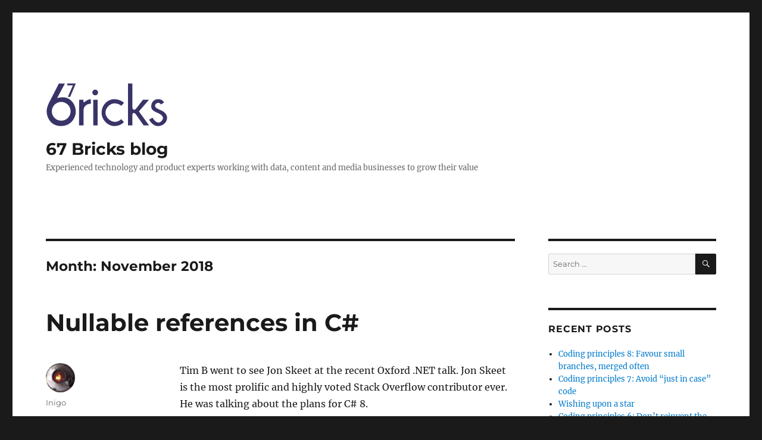

--- FILE ---
content_type: text/html; charset=UTF-8
request_url: https://blog.67bricks.com/?m=201811
body_size: 7931
content:
<!DOCTYPE html>
<html lang="en-US" class="no-js">
<head>
	<meta charset="UTF-8">
	<meta name="viewport" content="width=device-width, initial-scale=1.0">
	<link rel="profile" href="https://gmpg.org/xfn/11">
		<script>(function(html){html.className = html.className.replace(/\bno-js\b/,'js')})(document.documentElement);</script>
<title>November 2018 &#8211; 67 Bricks blog</title>
<meta name='robots' content='max-image-preview:large' />
	<style>img:is([sizes="auto" i], [sizes^="auto," i]) { contain-intrinsic-size: 3000px 1500px }</style>
	<link rel="alternate" type="application/rss+xml" title="67 Bricks blog &raquo; Feed" href="https://blog.67bricks.com/?feed=rss2" />
<link rel="alternate" type="application/rss+xml" title="67 Bricks blog &raquo; Comments Feed" href="https://blog.67bricks.com/?feed=comments-rss2" />
<script>
window._wpemojiSettings = {"baseUrl":"https:\/\/s.w.org\/images\/core\/emoji\/15.0.3\/72x72\/","ext":".png","svgUrl":"https:\/\/s.w.org\/images\/core\/emoji\/15.0.3\/svg\/","svgExt":".svg","source":{"concatemoji":"https:\/\/blog.67bricks.com\/wp-includes\/js\/wp-emoji-release.min.js?ver=6.7.2"}};
/*! This file is auto-generated */
!function(i,n){var o,s,e;function c(e){try{var t={supportTests:e,timestamp:(new Date).valueOf()};sessionStorage.setItem(o,JSON.stringify(t))}catch(e){}}function p(e,t,n){e.clearRect(0,0,e.canvas.width,e.canvas.height),e.fillText(t,0,0);var t=new Uint32Array(e.getImageData(0,0,e.canvas.width,e.canvas.height).data),r=(e.clearRect(0,0,e.canvas.width,e.canvas.height),e.fillText(n,0,0),new Uint32Array(e.getImageData(0,0,e.canvas.width,e.canvas.height).data));return t.every(function(e,t){return e===r[t]})}function u(e,t,n){switch(t){case"flag":return n(e,"\ud83c\udff3\ufe0f\u200d\u26a7\ufe0f","\ud83c\udff3\ufe0f\u200b\u26a7\ufe0f")?!1:!n(e,"\ud83c\uddfa\ud83c\uddf3","\ud83c\uddfa\u200b\ud83c\uddf3")&&!n(e,"\ud83c\udff4\udb40\udc67\udb40\udc62\udb40\udc65\udb40\udc6e\udb40\udc67\udb40\udc7f","\ud83c\udff4\u200b\udb40\udc67\u200b\udb40\udc62\u200b\udb40\udc65\u200b\udb40\udc6e\u200b\udb40\udc67\u200b\udb40\udc7f");case"emoji":return!n(e,"\ud83d\udc26\u200d\u2b1b","\ud83d\udc26\u200b\u2b1b")}return!1}function f(e,t,n){var r="undefined"!=typeof WorkerGlobalScope&&self instanceof WorkerGlobalScope?new OffscreenCanvas(300,150):i.createElement("canvas"),a=r.getContext("2d",{willReadFrequently:!0}),o=(a.textBaseline="top",a.font="600 32px Arial",{});return e.forEach(function(e){o[e]=t(a,e,n)}),o}function t(e){var t=i.createElement("script");t.src=e,t.defer=!0,i.head.appendChild(t)}"undefined"!=typeof Promise&&(o="wpEmojiSettingsSupports",s=["flag","emoji"],n.supports={everything:!0,everythingExceptFlag:!0},e=new Promise(function(e){i.addEventListener("DOMContentLoaded",e,{once:!0})}),new Promise(function(t){var n=function(){try{var e=JSON.parse(sessionStorage.getItem(o));if("object"==typeof e&&"number"==typeof e.timestamp&&(new Date).valueOf()<e.timestamp+604800&&"object"==typeof e.supportTests)return e.supportTests}catch(e){}return null}();if(!n){if("undefined"!=typeof Worker&&"undefined"!=typeof OffscreenCanvas&&"undefined"!=typeof URL&&URL.createObjectURL&&"undefined"!=typeof Blob)try{var e="postMessage("+f.toString()+"("+[JSON.stringify(s),u.toString(),p.toString()].join(",")+"));",r=new Blob([e],{type:"text/javascript"}),a=new Worker(URL.createObjectURL(r),{name:"wpTestEmojiSupports"});return void(a.onmessage=function(e){c(n=e.data),a.terminate(),t(n)})}catch(e){}c(n=f(s,u,p))}t(n)}).then(function(e){for(var t in e)n.supports[t]=e[t],n.supports.everything=n.supports.everything&&n.supports[t],"flag"!==t&&(n.supports.everythingExceptFlag=n.supports.everythingExceptFlag&&n.supports[t]);n.supports.everythingExceptFlag=n.supports.everythingExceptFlag&&!n.supports.flag,n.DOMReady=!1,n.readyCallback=function(){n.DOMReady=!0}}).then(function(){return e}).then(function(){var e;n.supports.everything||(n.readyCallback(),(e=n.source||{}).concatemoji?t(e.concatemoji):e.wpemoji&&e.twemoji&&(t(e.twemoji),t(e.wpemoji)))}))}((window,document),window._wpemojiSettings);
</script>
<style id='wp-emoji-styles-inline-css'>

	img.wp-smiley, img.emoji {
		display: inline !important;
		border: none !important;
		box-shadow: none !important;
		height: 1em !important;
		width: 1em !important;
		margin: 0 0.07em !important;
		vertical-align: -0.1em !important;
		background: none !important;
		padding: 0 !important;
	}
</style>
<link rel='stylesheet' id='wp-block-library-css' href='https://blog.67bricks.com/wp-includes/css/dist/block-library/style.min.css?ver=6.7.2' media='all' />
<style id='wp-block-library-theme-inline-css'>
.wp-block-audio :where(figcaption){color:#555;font-size:13px;text-align:center}.is-dark-theme .wp-block-audio :where(figcaption){color:#ffffffa6}.wp-block-audio{margin:0 0 1em}.wp-block-code{border:1px solid #ccc;border-radius:4px;font-family:Menlo,Consolas,monaco,monospace;padding:.8em 1em}.wp-block-embed :where(figcaption){color:#555;font-size:13px;text-align:center}.is-dark-theme .wp-block-embed :where(figcaption){color:#ffffffa6}.wp-block-embed{margin:0 0 1em}.blocks-gallery-caption{color:#555;font-size:13px;text-align:center}.is-dark-theme .blocks-gallery-caption{color:#ffffffa6}:root :where(.wp-block-image figcaption){color:#555;font-size:13px;text-align:center}.is-dark-theme :root :where(.wp-block-image figcaption){color:#ffffffa6}.wp-block-image{margin:0 0 1em}.wp-block-pullquote{border-bottom:4px solid;border-top:4px solid;color:currentColor;margin-bottom:1.75em}.wp-block-pullquote cite,.wp-block-pullquote footer,.wp-block-pullquote__citation{color:currentColor;font-size:.8125em;font-style:normal;text-transform:uppercase}.wp-block-quote{border-left:.25em solid;margin:0 0 1.75em;padding-left:1em}.wp-block-quote cite,.wp-block-quote footer{color:currentColor;font-size:.8125em;font-style:normal;position:relative}.wp-block-quote:where(.has-text-align-right){border-left:none;border-right:.25em solid;padding-left:0;padding-right:1em}.wp-block-quote:where(.has-text-align-center){border:none;padding-left:0}.wp-block-quote.is-large,.wp-block-quote.is-style-large,.wp-block-quote:where(.is-style-plain){border:none}.wp-block-search .wp-block-search__label{font-weight:700}.wp-block-search__button{border:1px solid #ccc;padding:.375em .625em}:where(.wp-block-group.has-background){padding:1.25em 2.375em}.wp-block-separator.has-css-opacity{opacity:.4}.wp-block-separator{border:none;border-bottom:2px solid;margin-left:auto;margin-right:auto}.wp-block-separator.has-alpha-channel-opacity{opacity:1}.wp-block-separator:not(.is-style-wide):not(.is-style-dots){width:100px}.wp-block-separator.has-background:not(.is-style-dots){border-bottom:none;height:1px}.wp-block-separator.has-background:not(.is-style-wide):not(.is-style-dots){height:2px}.wp-block-table{margin:0 0 1em}.wp-block-table td,.wp-block-table th{word-break:normal}.wp-block-table :where(figcaption){color:#555;font-size:13px;text-align:center}.is-dark-theme .wp-block-table :where(figcaption){color:#ffffffa6}.wp-block-video :where(figcaption){color:#555;font-size:13px;text-align:center}.is-dark-theme .wp-block-video :where(figcaption){color:#ffffffa6}.wp-block-video{margin:0 0 1em}:root :where(.wp-block-template-part.has-background){margin-bottom:0;margin-top:0;padding:1.25em 2.375em}
</style>
<style id='classic-theme-styles-inline-css'>
/*! This file is auto-generated */
.wp-block-button__link{color:#fff;background-color:#32373c;border-radius:9999px;box-shadow:none;text-decoration:none;padding:calc(.667em + 2px) calc(1.333em + 2px);font-size:1.125em}.wp-block-file__button{background:#32373c;color:#fff;text-decoration:none}
</style>
<style id='global-styles-inline-css'>
:root{--wp--preset--aspect-ratio--square: 1;--wp--preset--aspect-ratio--4-3: 4/3;--wp--preset--aspect-ratio--3-4: 3/4;--wp--preset--aspect-ratio--3-2: 3/2;--wp--preset--aspect-ratio--2-3: 2/3;--wp--preset--aspect-ratio--16-9: 16/9;--wp--preset--aspect-ratio--9-16: 9/16;--wp--preset--color--black: #000000;--wp--preset--color--cyan-bluish-gray: #abb8c3;--wp--preset--color--white: #fff;--wp--preset--color--pale-pink: #f78da7;--wp--preset--color--vivid-red: #cf2e2e;--wp--preset--color--luminous-vivid-orange: #ff6900;--wp--preset--color--luminous-vivid-amber: #fcb900;--wp--preset--color--light-green-cyan: #7bdcb5;--wp--preset--color--vivid-green-cyan: #00d084;--wp--preset--color--pale-cyan-blue: #8ed1fc;--wp--preset--color--vivid-cyan-blue: #0693e3;--wp--preset--color--vivid-purple: #9b51e0;--wp--preset--color--dark-gray: #1a1a1a;--wp--preset--color--medium-gray: #686868;--wp--preset--color--light-gray: #e5e5e5;--wp--preset--color--blue-gray: #4d545c;--wp--preset--color--bright-blue: #007acc;--wp--preset--color--light-blue: #9adffd;--wp--preset--color--dark-brown: #402b30;--wp--preset--color--medium-brown: #774e24;--wp--preset--color--dark-red: #640c1f;--wp--preset--color--bright-red: #ff675f;--wp--preset--color--yellow: #ffef8e;--wp--preset--gradient--vivid-cyan-blue-to-vivid-purple: linear-gradient(135deg,rgba(6,147,227,1) 0%,rgb(155,81,224) 100%);--wp--preset--gradient--light-green-cyan-to-vivid-green-cyan: linear-gradient(135deg,rgb(122,220,180) 0%,rgb(0,208,130) 100%);--wp--preset--gradient--luminous-vivid-amber-to-luminous-vivid-orange: linear-gradient(135deg,rgba(252,185,0,1) 0%,rgba(255,105,0,1) 100%);--wp--preset--gradient--luminous-vivid-orange-to-vivid-red: linear-gradient(135deg,rgba(255,105,0,1) 0%,rgb(207,46,46) 100%);--wp--preset--gradient--very-light-gray-to-cyan-bluish-gray: linear-gradient(135deg,rgb(238,238,238) 0%,rgb(169,184,195) 100%);--wp--preset--gradient--cool-to-warm-spectrum: linear-gradient(135deg,rgb(74,234,220) 0%,rgb(151,120,209) 20%,rgb(207,42,186) 40%,rgb(238,44,130) 60%,rgb(251,105,98) 80%,rgb(254,248,76) 100%);--wp--preset--gradient--blush-light-purple: linear-gradient(135deg,rgb(255,206,236) 0%,rgb(152,150,240) 100%);--wp--preset--gradient--blush-bordeaux: linear-gradient(135deg,rgb(254,205,165) 0%,rgb(254,45,45) 50%,rgb(107,0,62) 100%);--wp--preset--gradient--luminous-dusk: linear-gradient(135deg,rgb(255,203,112) 0%,rgb(199,81,192) 50%,rgb(65,88,208) 100%);--wp--preset--gradient--pale-ocean: linear-gradient(135deg,rgb(255,245,203) 0%,rgb(182,227,212) 50%,rgb(51,167,181) 100%);--wp--preset--gradient--electric-grass: linear-gradient(135deg,rgb(202,248,128) 0%,rgb(113,206,126) 100%);--wp--preset--gradient--midnight: linear-gradient(135deg,rgb(2,3,129) 0%,rgb(40,116,252) 100%);--wp--preset--font-size--small: 13px;--wp--preset--font-size--medium: 20px;--wp--preset--font-size--large: 36px;--wp--preset--font-size--x-large: 42px;--wp--preset--spacing--20: 0.44rem;--wp--preset--spacing--30: 0.67rem;--wp--preset--spacing--40: 1rem;--wp--preset--spacing--50: 1.5rem;--wp--preset--spacing--60: 2.25rem;--wp--preset--spacing--70: 3.38rem;--wp--preset--spacing--80: 5.06rem;--wp--preset--shadow--natural: 6px 6px 9px rgba(0, 0, 0, 0.2);--wp--preset--shadow--deep: 12px 12px 50px rgba(0, 0, 0, 0.4);--wp--preset--shadow--sharp: 6px 6px 0px rgba(0, 0, 0, 0.2);--wp--preset--shadow--outlined: 6px 6px 0px -3px rgba(255, 255, 255, 1), 6px 6px rgba(0, 0, 0, 1);--wp--preset--shadow--crisp: 6px 6px 0px rgba(0, 0, 0, 1);}:where(.is-layout-flex){gap: 0.5em;}:where(.is-layout-grid){gap: 0.5em;}body .is-layout-flex{display: flex;}.is-layout-flex{flex-wrap: wrap;align-items: center;}.is-layout-flex > :is(*, div){margin: 0;}body .is-layout-grid{display: grid;}.is-layout-grid > :is(*, div){margin: 0;}:where(.wp-block-columns.is-layout-flex){gap: 2em;}:where(.wp-block-columns.is-layout-grid){gap: 2em;}:where(.wp-block-post-template.is-layout-flex){gap: 1.25em;}:where(.wp-block-post-template.is-layout-grid){gap: 1.25em;}.has-black-color{color: var(--wp--preset--color--black) !important;}.has-cyan-bluish-gray-color{color: var(--wp--preset--color--cyan-bluish-gray) !important;}.has-white-color{color: var(--wp--preset--color--white) !important;}.has-pale-pink-color{color: var(--wp--preset--color--pale-pink) !important;}.has-vivid-red-color{color: var(--wp--preset--color--vivid-red) !important;}.has-luminous-vivid-orange-color{color: var(--wp--preset--color--luminous-vivid-orange) !important;}.has-luminous-vivid-amber-color{color: var(--wp--preset--color--luminous-vivid-amber) !important;}.has-light-green-cyan-color{color: var(--wp--preset--color--light-green-cyan) !important;}.has-vivid-green-cyan-color{color: var(--wp--preset--color--vivid-green-cyan) !important;}.has-pale-cyan-blue-color{color: var(--wp--preset--color--pale-cyan-blue) !important;}.has-vivid-cyan-blue-color{color: var(--wp--preset--color--vivid-cyan-blue) !important;}.has-vivid-purple-color{color: var(--wp--preset--color--vivid-purple) !important;}.has-black-background-color{background-color: var(--wp--preset--color--black) !important;}.has-cyan-bluish-gray-background-color{background-color: var(--wp--preset--color--cyan-bluish-gray) !important;}.has-white-background-color{background-color: var(--wp--preset--color--white) !important;}.has-pale-pink-background-color{background-color: var(--wp--preset--color--pale-pink) !important;}.has-vivid-red-background-color{background-color: var(--wp--preset--color--vivid-red) !important;}.has-luminous-vivid-orange-background-color{background-color: var(--wp--preset--color--luminous-vivid-orange) !important;}.has-luminous-vivid-amber-background-color{background-color: var(--wp--preset--color--luminous-vivid-amber) !important;}.has-light-green-cyan-background-color{background-color: var(--wp--preset--color--light-green-cyan) !important;}.has-vivid-green-cyan-background-color{background-color: var(--wp--preset--color--vivid-green-cyan) !important;}.has-pale-cyan-blue-background-color{background-color: var(--wp--preset--color--pale-cyan-blue) !important;}.has-vivid-cyan-blue-background-color{background-color: var(--wp--preset--color--vivid-cyan-blue) !important;}.has-vivid-purple-background-color{background-color: var(--wp--preset--color--vivid-purple) !important;}.has-black-border-color{border-color: var(--wp--preset--color--black) !important;}.has-cyan-bluish-gray-border-color{border-color: var(--wp--preset--color--cyan-bluish-gray) !important;}.has-white-border-color{border-color: var(--wp--preset--color--white) !important;}.has-pale-pink-border-color{border-color: var(--wp--preset--color--pale-pink) !important;}.has-vivid-red-border-color{border-color: var(--wp--preset--color--vivid-red) !important;}.has-luminous-vivid-orange-border-color{border-color: var(--wp--preset--color--luminous-vivid-orange) !important;}.has-luminous-vivid-amber-border-color{border-color: var(--wp--preset--color--luminous-vivid-amber) !important;}.has-light-green-cyan-border-color{border-color: var(--wp--preset--color--light-green-cyan) !important;}.has-vivid-green-cyan-border-color{border-color: var(--wp--preset--color--vivid-green-cyan) !important;}.has-pale-cyan-blue-border-color{border-color: var(--wp--preset--color--pale-cyan-blue) !important;}.has-vivid-cyan-blue-border-color{border-color: var(--wp--preset--color--vivid-cyan-blue) !important;}.has-vivid-purple-border-color{border-color: var(--wp--preset--color--vivid-purple) !important;}.has-vivid-cyan-blue-to-vivid-purple-gradient-background{background: var(--wp--preset--gradient--vivid-cyan-blue-to-vivid-purple) !important;}.has-light-green-cyan-to-vivid-green-cyan-gradient-background{background: var(--wp--preset--gradient--light-green-cyan-to-vivid-green-cyan) !important;}.has-luminous-vivid-amber-to-luminous-vivid-orange-gradient-background{background: var(--wp--preset--gradient--luminous-vivid-amber-to-luminous-vivid-orange) !important;}.has-luminous-vivid-orange-to-vivid-red-gradient-background{background: var(--wp--preset--gradient--luminous-vivid-orange-to-vivid-red) !important;}.has-very-light-gray-to-cyan-bluish-gray-gradient-background{background: var(--wp--preset--gradient--very-light-gray-to-cyan-bluish-gray) !important;}.has-cool-to-warm-spectrum-gradient-background{background: var(--wp--preset--gradient--cool-to-warm-spectrum) !important;}.has-blush-light-purple-gradient-background{background: var(--wp--preset--gradient--blush-light-purple) !important;}.has-blush-bordeaux-gradient-background{background: var(--wp--preset--gradient--blush-bordeaux) !important;}.has-luminous-dusk-gradient-background{background: var(--wp--preset--gradient--luminous-dusk) !important;}.has-pale-ocean-gradient-background{background: var(--wp--preset--gradient--pale-ocean) !important;}.has-electric-grass-gradient-background{background: var(--wp--preset--gradient--electric-grass) !important;}.has-midnight-gradient-background{background: var(--wp--preset--gradient--midnight) !important;}.has-small-font-size{font-size: var(--wp--preset--font-size--small) !important;}.has-medium-font-size{font-size: var(--wp--preset--font-size--medium) !important;}.has-large-font-size{font-size: var(--wp--preset--font-size--large) !important;}.has-x-large-font-size{font-size: var(--wp--preset--font-size--x-large) !important;}
:where(.wp-block-post-template.is-layout-flex){gap: 1.25em;}:where(.wp-block-post-template.is-layout-grid){gap: 1.25em;}
:where(.wp-block-columns.is-layout-flex){gap: 2em;}:where(.wp-block-columns.is-layout-grid){gap: 2em;}
:root :where(.wp-block-pullquote){font-size: 1.5em;line-height: 1.6;}
</style>
<link rel='stylesheet' id='twentysixteen-fonts-css' href='https://blog.67bricks.com/wp-content/themes/twentysixteen/fonts/merriweather-plus-montserrat-plus-inconsolata.css?ver=20230328' media='all' />
<link rel='stylesheet' id='genericons-css' href='https://blog.67bricks.com/wp-content/themes/twentysixteen/genericons/genericons.css?ver=20201208' media='all' />
<link rel='stylesheet' id='twentysixteen-style-css' href='https://blog.67bricks.com/wp-content/themes/twentysixteen/style.css?ver=20241112' media='all' />
<link rel='stylesheet' id='twentysixteen-block-style-css' href='https://blog.67bricks.com/wp-content/themes/twentysixteen/css/blocks.css?ver=20240817' media='all' />
<!--[if lt IE 10]>
<link rel='stylesheet' id='twentysixteen-ie-css' href='https://blog.67bricks.com/wp-content/themes/twentysixteen/css/ie.css?ver=20170530' media='all' />
<![endif]-->
<!--[if lt IE 9]>
<link rel='stylesheet' id='twentysixteen-ie8-css' href='https://blog.67bricks.com/wp-content/themes/twentysixteen/css/ie8.css?ver=20170530' media='all' />
<![endif]-->
<!--[if lt IE 8]>
<link rel='stylesheet' id='twentysixteen-ie7-css' href='https://blog.67bricks.com/wp-content/themes/twentysixteen/css/ie7.css?ver=20170530' media='all' />
<![endif]-->
<!--[if lt IE 9]>
<script src="https://blog.67bricks.com/wp-content/themes/twentysixteen/js/html5.js?ver=3.7.3" id="twentysixteen-html5-js"></script>
<![endif]-->
<script src="https://blog.67bricks.com/wp-includes/js/jquery/jquery.min.js?ver=3.7.1" id="jquery-core-js"></script>
<script src="https://blog.67bricks.com/wp-includes/js/jquery/jquery-migrate.min.js?ver=3.4.1" id="jquery-migrate-js"></script>
<script id="twentysixteen-script-js-extra">
var screenReaderText = {"expand":"expand child menu","collapse":"collapse child menu"};
</script>
<script src="https://blog.67bricks.com/wp-content/themes/twentysixteen/js/functions.js?ver=20230629" id="twentysixteen-script-js" defer data-wp-strategy="defer"></script>
<link rel="https://api.w.org/" href="https://blog.67bricks.com/index.php?rest_route=/" /><link rel="EditURI" type="application/rsd+xml" title="RSD" href="https://blog.67bricks.com/xmlrpc.php?rsd" />
<meta name="generator" content="WordPress 6.7.2" />
</head>

<body class="archive date wp-custom-logo wp-embed-responsive group-blog hfeed">
<div id="page" class="site">
	<div class="site-inner">
		<a class="skip-link screen-reader-text" href="#content">
			Skip to content		</a>

		<header id="masthead" class="site-header">
			<div class="site-header-main">
				<div class="site-branding">
					<a href="https://blog.67bricks.com/" class="custom-logo-link" rel="home"><img width="205" height="86" src="https://blog.67bricks.com/wp-content/uploads/2024/11/67-BRICKS_logo-NAVY_header.png" class="custom-logo" alt="67 Bricks blog" decoding="async" /></a>
											<p class="site-title"><a href="https://blog.67bricks.com/" rel="home">67 Bricks blog</a></p>
												<p class="site-description">Experienced technology and product experts working with data, content and media businesses to grow their value</p>
									</div><!-- .site-branding -->

							</div><!-- .site-header-main -->

					</header><!-- .site-header -->

		<div id="content" class="site-content">

	<div id="primary" class="content-area">
		<main id="main" class="site-main">

		
			<header class="page-header">
				<h1 class="page-title">Month: <span>November 2018</span></h1>			</header><!-- .page-header -->

			
<article id="post-189" class="post-189 post type-post status-publish format-standard hentry category-uncategorized">
	<header class="entry-header">
		
		<h2 class="entry-title"><a href="https://blog.67bricks.com/?p=189" rel="bookmark">Nullable references in C#</a></h2>	</header><!-- .entry-header -->

	
	
	<div class="entry-content">
		<p>Tim B went to see Jon Skeet at the recent Oxford .NET talk. Jon Skeet is the most prolific and highly voted Stack Overflow contributor ever. He was talking about the plans for C# 8.</p>
<p>Jon Skeet mostly talked about nullable reference types &#8211; what will happen, and his opinions about them. C# has value types and reference types, similarly to Java. C# currently has nullable value types &#8211; so you can have int? to represent a nullable integer. In C# 8, there will be &#8220;nullable reference types&#8221;. This seems a little odd, since reference types are already nullable &#8211; but it is to change the default behaviour of reference types so the compiler will warn if null is assigned to a reference type. This is only a language level change, not a CLR change.</p>
<p>The compiler will attempt to identify when a nullable object is referenced &#8211; and it tries to do this cleverly, by checking for things like &#8220;xx != null&#8221; that mean that a null reference might be accessed.</p>
<p>There are other changes coming around pattern matching in switch statements &#8211; similar to the way that this works in Scala.</p>
<p>We discussed the way that the C# language is evolving compared to the way that Java is evolving. We agreed that the C# language maintainers were much more willing to make significant language changes, whereas Java has been much more focussed on backwards compatibility and a much slower evolution.</p>
<p>Following this, we discussed Kubernetes, and our experience with it.</p>
	</div><!-- .entry-content -->

	<footer class="entry-footer">
		<span class="byline"><img alt='' src='https://secure.gravatar.com/avatar/ce5c1ae524804dfe6ddffe521813c081?s=49&#038;d=mm&#038;r=g' srcset='https://secure.gravatar.com/avatar/ce5c1ae524804dfe6ddffe521813c081?s=98&#038;d=mm&#038;r=g 2x' class='avatar avatar-49 photo' height='49' width='49' decoding='async'/><span class="screen-reader-text">Author </span><span class="author vcard"><a class="url fn n" href="https://blog.67bricks.com/?author=1">Inigo</a></span></span><span class="posted-on"><span class="screen-reader-text">Posted on </span><a href="https://blog.67bricks.com/?p=189" rel="bookmark"><time class="entry-date published updated" datetime="2018-11-02T17:26:43+00:00">November 2, 2018</time></a></span><span class="cat-links"><span class="screen-reader-text">Categories </span><a href="https://blog.67bricks.com/?cat=1" rel="category">Uncategorized</a></span>			</footer><!-- .entry-footer -->
</article><!-- #post-189 -->

		</main><!-- .site-main -->
	</div><!-- .content-area -->


	<aside id="secondary" class="sidebar widget-area">
		<section id="search-2" class="widget widget_search">
<form role="search" method="get" class="search-form" action="https://blog.67bricks.com/">
	<label>
		<span class="screen-reader-text">
			Search for:		</span>
		<input type="search" class="search-field" placeholder="Search &hellip;" value="" name="s" />
	</label>
	<button type="submit" class="search-submit"><span class="screen-reader-text">
		Search	</span></button>
</form>
</section>
		<section id="recent-posts-2" class="widget widget_recent_entries">
		<h2 class="widget-title">Recent Posts</h2><nav aria-label="Recent Posts">
		<ul>
											<li>
					<a href="https://blog.67bricks.com/?p=884">Coding principles 8: Favour small branches, merged often</a>
									</li>
											<li>
					<a href="https://blog.67bricks.com/?p=869">Coding principles 7: Avoid &#8220;just in case&#8221; code</a>
									</li>
											<li>
					<a href="https://blog.67bricks.com/?p=832">Wishing upon a star</a>
									</li>
											<li>
					<a href="https://blog.67bricks.com/?p=783">Coding principles 6: Don&#8217;t reinvent the wheel</a>
									</li>
											<li>
					<a href="https://blog.67bricks.com/?p=801">On jspawnhelper and automatic updates</a>
									</li>
					</ul>

		</nav></section><section id="archives-2" class="widget widget_archive"><h2 class="widget-title">Archives</h2><nav aria-label="Archives">
			<ul>
					<li><a href='https://blog.67bricks.com/?m=202505'>May 2025</a></li>
	<li><a href='https://blog.67bricks.com/?m=202503'>March 2025</a></li>
	<li><a href='https://blog.67bricks.com/?m=202412'>December 2024</a></li>
	<li><a href='https://blog.67bricks.com/?m=202411'>November 2024</a></li>
	<li><a href='https://blog.67bricks.com/?m=202407'>July 2024</a></li>
	<li><a href='https://blog.67bricks.com/?m=202406'>June 2024</a></li>
	<li><a href='https://blog.67bricks.com/?m=202403'>March 2024</a></li>
	<li><a href='https://blog.67bricks.com/?m=202402'>February 2024</a></li>
	<li><a href='https://blog.67bricks.com/?m=202401'>January 2024</a></li>
	<li><a href='https://blog.67bricks.com/?m=202309'>September 2023</a></li>
	<li><a href='https://blog.67bricks.com/?m=202308'>August 2023</a></li>
	<li><a href='https://blog.67bricks.com/?m=202306'>June 2023</a></li>
	<li><a href='https://blog.67bricks.com/?m=202304'>April 2023</a></li>
	<li><a href='https://blog.67bricks.com/?m=202301'>January 2023</a></li>
	<li><a href='https://blog.67bricks.com/?m=202211'>November 2022</a></li>
	<li><a href='https://blog.67bricks.com/?m=202210'>October 2022</a></li>
	<li><a href='https://blog.67bricks.com/?m=202208'>August 2022</a></li>
	<li><a href='https://blog.67bricks.com/?m=202207'>July 2022</a></li>
	<li><a href='https://blog.67bricks.com/?m=202206'>June 2022</a></li>
	<li><a href='https://blog.67bricks.com/?m=202205'>May 2022</a></li>
	<li><a href='https://blog.67bricks.com/?m=202204'>April 2022</a></li>
	<li><a href='https://blog.67bricks.com/?m=202203'>March 2022</a></li>
	<li><a href='https://blog.67bricks.com/?m=202202'>February 2022</a></li>
	<li><a href='https://blog.67bricks.com/?m=202201'>January 2022</a></li>
	<li><a href='https://blog.67bricks.com/?m=202112'>December 2021</a></li>
	<li><a href='https://blog.67bricks.com/?m=202111'>November 2021</a></li>
	<li><a href='https://blog.67bricks.com/?m=202101'>January 2021</a></li>
	<li><a href='https://blog.67bricks.com/?m=202006'>June 2020</a></li>
	<li><a href='https://blog.67bricks.com/?m=202003'>March 2020</a></li>
	<li><a href='https://blog.67bricks.com/?m=202001'>January 2020</a></li>
	<li><a href='https://blog.67bricks.com/?m=201912'>December 2019</a></li>
	<li><a href='https://blog.67bricks.com/?m=201909'>September 2019</a></li>
	<li><a href='https://blog.67bricks.com/?m=201906'>June 2019</a></li>
	<li><a href='https://blog.67bricks.com/?m=201905'>May 2019</a></li>
	<li><a href='https://blog.67bricks.com/?m=201901'>January 2019</a></li>
	<li><a href='https://blog.67bricks.com/?m=201811'>November 2018</a></li>
	<li><a href='https://blog.67bricks.com/?m=201810'>October 2018</a></li>
	<li><a href='https://blog.67bricks.com/?m=201809'>September 2018</a></li>
	<li><a href='https://blog.67bricks.com/?m=201807'>July 2018</a></li>
	<li><a href='https://blog.67bricks.com/?m=201806'>June 2018</a></li>
	<li><a href='https://blog.67bricks.com/?m=201805'>May 2018</a></li>
	<li><a href='https://blog.67bricks.com/?m=201804'>April 2018</a></li>
	<li><a href='https://blog.67bricks.com/?m=201802'>February 2018</a></li>
	<li><a href='https://blog.67bricks.com/?m=201712'>December 2017</a></li>
	<li><a href='https://blog.67bricks.com/?m=201711'>November 2017</a></li>
	<li><a href='https://blog.67bricks.com/?m=201710'>October 2017</a></li>
	<li><a href='https://blog.67bricks.com/?m=201708'>August 2017</a></li>
	<li><a href='https://blog.67bricks.com/?m=201707'>July 2017</a></li>
	<li><a href='https://blog.67bricks.com/?m=201706'>June 2017</a></li>
	<li><a href='https://blog.67bricks.com/?m=201705'>May 2017</a></li>
	<li><a href='https://blog.67bricks.com/?m=201703'>March 2017</a></li>
	<li><a href='https://blog.67bricks.com/?m=201702'>February 2017</a></li>
	<li><a href='https://blog.67bricks.com/?m=201701'>January 2017</a></li>
	<li><a href='https://blog.67bricks.com/?m=201612'>December 2016</a></li>
	<li><a href='https://blog.67bricks.com/?m=201611'>November 2016</a></li>
	<li><a href='https://blog.67bricks.com/?m=201610'>October 2016</a></li>
	<li><a href='https://blog.67bricks.com/?m=201609'>September 2016</a></li>
	<li><a href='https://blog.67bricks.com/?m=201608'>August 2016</a></li>
	<li><a href='https://blog.67bricks.com/?m=201606'>June 2016</a></li>
	<li><a href='https://blog.67bricks.com/?m=201605'>May 2016</a></li>
	<li><a href='https://blog.67bricks.com/?m=201603'>March 2016</a></li>
	<li><a href='https://blog.67bricks.com/?m=201602'>February 2016</a></li>
	<li><a href='https://blog.67bricks.com/?m=201601'>January 2016</a></li>
	<li><a href='https://blog.67bricks.com/?m=201509'>September 2015</a></li>
	<li><a href='https://blog.67bricks.com/?m=201507'>July 2015</a></li>
	<li><a href='https://blog.67bricks.com/?m=201505'>May 2015</a></li>
	<li><a href='https://blog.67bricks.com/?m=201504'>April 2015</a></li>
	<li><a href='https://blog.67bricks.com/?m=201503'>March 2015</a></li>
	<li><a href='https://blog.67bricks.com/?m=201502'>February 2015</a></li>
	<li><a href='https://blog.67bricks.com/?m=201501'>January 2015</a></li>
	<li><a href='https://blog.67bricks.com/?m=201006'>June 2010</a></li>
	<li><a href='https://blog.67bricks.com/?m=200906'>June 2009</a></li>
	<li><a href='https://blog.67bricks.com/?m=200902'>February 2009</a></li>
	<li><a href='https://blog.67bricks.com/?m=200807'>July 2008</a></li>
	<li><a href='https://blog.67bricks.com/?m=200805'>May 2008</a></li>
	<li><a href='https://blog.67bricks.com/?m=200804'>April 2008</a></li>
	<li><a href='https://blog.67bricks.com/?m=200803'>March 2008</a></li>
	<li><a href='https://blog.67bricks.com/?m=200712'>December 2007</a></li>
	<li><a href='https://blog.67bricks.com/?m=200711'>November 2007</a></li>
	<li><a href='https://blog.67bricks.com/?m=200709'>September 2007</a></li>
	<li><a href='https://blog.67bricks.com/?m=200708'>August 2007</a></li>
			</ul>

			</nav></section><section id="categories-2" class="widget widget_categories"><h2 class="widget-title">Categories</h2><nav aria-label="Categories">
			<ul>
					<li class="cat-item cat-item-10"><a href="https://blog.67bricks.com/?cat=10">blogging</a>
</li>
	<li class="cat-item cat-item-2"><a href="https://blog.67bricks.com/?cat=2">Blogroll</a>
</li>
	<li class="cat-item cat-item-17"><a href="https://blog.67bricks.com/?cat=17">csharp</a>
</li>
	<li class="cat-item cat-item-33"><a href="https://blog.67bricks.com/?cat=33">diversity</a>
</li>
	<li class="cat-item cat-item-15"><a href="https://blog.67bricks.com/?cat=15">fsharp</a>
</li>
	<li class="cat-item cat-item-93"><a href="https://blog.67bricks.com/?cat=93">Generative AI</a>
</li>
	<li class="cat-item cat-item-19"><a href="https://blog.67bricks.com/?cat=19">java</a>
</li>
	<li class="cat-item cat-item-5"><a href="https://blog.67bricks.com/?cat=5">knowledge management</a>
</li>
	<li class="cat-item cat-item-11"><a href="https://blog.67bricks.com/?cat=11">knowledge retention</a>
</li>
	<li class="cat-item cat-item-50"><a href="https://blog.67bricks.com/?cat=50">machine learning</a>
</li>
	<li class="cat-item cat-item-57"><a href="https://blog.67bricks.com/?cat=57">marklogic</a>
</li>
	<li class="cat-item cat-item-6"><a href="https://blog.67bricks.com/?cat=6">nut and bolts</a>
</li>
	<li class="cat-item cat-item-32"><a href="https://blog.67bricks.com/?cat=32">people</a>
</li>
	<li class="cat-item cat-item-66"><a href="https://blog.67bricks.com/?cat=66">regex</a>
</li>
	<li class="cat-item cat-item-21"><a href="https://blog.67bricks.com/?cat=21">scala</a>
</li>
	<li class="cat-item cat-item-75"><a href="https://blog.67bricks.com/?cat=75">Search</a>
</li>
	<li class="cat-item cat-item-13"><a href="https://blog.67bricks.com/?cat=13">software development</a>
</li>
	<li class="cat-item cat-item-4"><a href="https://blog.67bricks.com/?cat=4">teams</a>
</li>
	<li class="cat-item cat-item-23"><a href="https://blog.67bricks.com/?cat=23">text processing</a>
</li>
	<li class="cat-item cat-item-1"><a href="https://blog.67bricks.com/?cat=1">Uncategorized</a>
</li>
	<li class="cat-item cat-item-22"><a href="https://blog.67bricks.com/?cat=22">war stories</a>
</li>
	<li class="cat-item cat-item-86"><a href="https://blog.67bricks.com/?cat=86">XML</a>
</li>
	<li class="cat-item cat-item-56"><a href="https://blog.67bricks.com/?cat=56">xquery</a>
</li>
			</ul>

			</nav></section><section id="meta-2" class="widget widget_meta"><h2 class="widget-title">Meta</h2><nav aria-label="Meta">
		<ul>
						<li><a href="https://blog.67bricks.com/wp-login.php">Log in</a></li>
			<li><a href="https://blog.67bricks.com/?feed=rss2">Entries feed</a></li>
			<li><a href="https://blog.67bricks.com/?feed=comments-rss2">Comments feed</a></li>

			<li><a href="https://wordpress.org/">WordPress.org</a></li>
		</ul>

		</nav></section>	</aside><!-- .sidebar .widget-area -->

		</div><!-- .site-content -->

		<footer id="colophon" class="site-footer">
			
			
			<div class="site-info">
								<span class="site-title"><a href="https://blog.67bricks.com/" rel="home">67 Bricks blog</a></span>
								<a href="https://wordpress.org/" class="imprint">
					Proudly powered by WordPress				</a>
			</div><!-- .site-info -->
		</footer><!-- .site-footer -->
	</div><!-- .site-inner -->
</div><!-- .site -->

</body>
</html>
